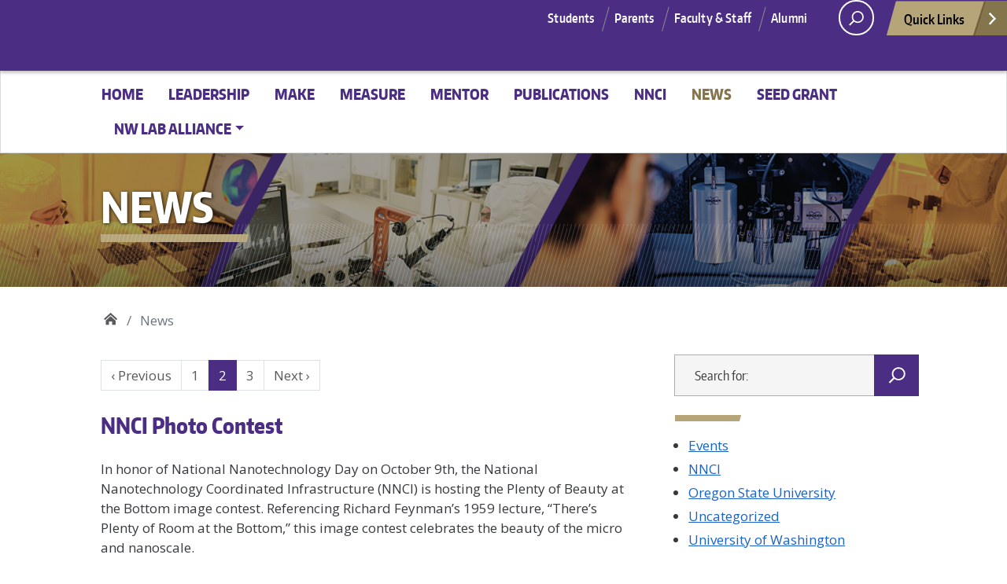

--- FILE ---
content_type: text/html; charset=UTF-8
request_url: https://nni.nano.uw.edu/news/page/2/
body_size: 63418
content:
<!doctype html>
<html lang="en-US" class="no-js">
<head>
	<meta charset="UTF-8">
	<meta name="viewport" content="width=device-width, initial-scale=1, minimum-scale=1">
	<link rel="shortcut icon" href="https://nni.nano.uw.edu/wp-content/themes/uw-2014-master/favicon.ico">
	<link rel="profile" href="http://gmpg.org/xfn/11">

	<script>document.documentElement.classList.remove("no-js");</script>

	<title>News &#8211; Page 2 &#8211; Northwest Nanotechnology Infrastructure</title>
<meta name='robots' content='max-image-preview:large' />
<link rel='dns-prefetch' href='//fonts.googleapis.com' />
<link href='https://fonts.gstatic.com' crossorigin rel='preconnect' />
<link rel="alternate" type="application/rss+xml" title="Northwest Nanotechnology Infrastructure &raquo; Feed" href="https://nni.nano.uw.edu/feed/" />
<link rel="alternate" type="application/rss+xml" title="Northwest Nanotechnology Infrastructure &raquo; Comments Feed" href="https://nni.nano.uw.edu/comments/feed/" />
<meta property="og:image" content="https://nni.nano.uw.edu/wp-content/uploads/2019/10/NNI-Kurt-Haunreiter-1024x826.jpg" />
<meta name="twitter:card" content="summary" />
<meta name="twitter:site" content="@uw" />
<meta name="twitter:creator" content="@uw" />
<meta name="twitter:card" content="summary_large_image" />
<meta property="og:title" content="NNCI Photo Contest" />
<meta property="og:url" content="https://nni.nano.uw.edu/news/page/2/" />
<meta property="og:site_name" content="Northwest Nanotechnology Infrastructure" />
<style id='wp-img-auto-sizes-contain-inline-css' type='text/css'>
img:is([sizes=auto i],[sizes^="auto," i]){contain-intrinsic-size:3000px 1500px}
/*# sourceURL=wp-img-auto-sizes-contain-inline-css */
</style>
<style id='wp-emoji-styles-inline-css' type='text/css'>

	img.wp-smiley, img.emoji {
		display: inline !important;
		border: none !important;
		box-shadow: none !important;
		height: 1em !important;
		width: 1em !important;
		margin: 0 0.07em !important;
		vertical-align: -0.1em !important;
		background: none !important;
		padding: 0 !important;
	}
/*# sourceURL=wp-emoji-styles-inline-css */
</style>
<style id='wp-block-library-inline-css' type='text/css'>
:root{--wp-block-synced-color:#7a00df;--wp-block-synced-color--rgb:122,0,223;--wp-bound-block-color:var(--wp-block-synced-color);--wp-editor-canvas-background:#ddd;--wp-admin-theme-color:#007cba;--wp-admin-theme-color--rgb:0,124,186;--wp-admin-theme-color-darker-10:#006ba1;--wp-admin-theme-color-darker-10--rgb:0,107,160.5;--wp-admin-theme-color-darker-20:#005a87;--wp-admin-theme-color-darker-20--rgb:0,90,135;--wp-admin-border-width-focus:2px}@media (min-resolution:192dpi){:root{--wp-admin-border-width-focus:1.5px}}.wp-element-button{cursor:pointer}:root .has-very-light-gray-background-color{background-color:#eee}:root .has-very-dark-gray-background-color{background-color:#313131}:root .has-very-light-gray-color{color:#eee}:root .has-very-dark-gray-color{color:#313131}:root .has-vivid-green-cyan-to-vivid-cyan-blue-gradient-background{background:linear-gradient(135deg,#00d084,#0693e3)}:root .has-purple-crush-gradient-background{background:linear-gradient(135deg,#34e2e4,#4721fb 50%,#ab1dfe)}:root .has-hazy-dawn-gradient-background{background:linear-gradient(135deg,#faaca8,#dad0ec)}:root .has-subdued-olive-gradient-background{background:linear-gradient(135deg,#fafae1,#67a671)}:root .has-atomic-cream-gradient-background{background:linear-gradient(135deg,#fdd79a,#004a59)}:root .has-nightshade-gradient-background{background:linear-gradient(135deg,#330968,#31cdcf)}:root .has-midnight-gradient-background{background:linear-gradient(135deg,#020381,#2874fc)}:root{--wp--preset--font-size--normal:16px;--wp--preset--font-size--huge:42px}.has-regular-font-size{font-size:1em}.has-larger-font-size{font-size:2.625em}.has-normal-font-size{font-size:var(--wp--preset--font-size--normal)}.has-huge-font-size{font-size:var(--wp--preset--font-size--huge)}.has-text-align-center{text-align:center}.has-text-align-left{text-align:left}.has-text-align-right{text-align:right}.has-fit-text{white-space:nowrap!important}#end-resizable-editor-section{display:none}.aligncenter{clear:both}.items-justified-left{justify-content:flex-start}.items-justified-center{justify-content:center}.items-justified-right{justify-content:flex-end}.items-justified-space-between{justify-content:space-between}.screen-reader-text{border:0;clip-path:inset(50%);height:1px;margin:-1px;overflow:hidden;padding:0;position:absolute;width:1px;word-wrap:normal!important}.screen-reader-text:focus{background-color:#ddd;clip-path:none;color:#444;display:block;font-size:1em;height:auto;left:5px;line-height:normal;padding:15px 23px 14px;text-decoration:none;top:5px;width:auto;z-index:100000}html :where(.has-border-color){border-style:solid}html :where([style*=border-top-color]){border-top-style:solid}html :where([style*=border-right-color]){border-right-style:solid}html :where([style*=border-bottom-color]){border-bottom-style:solid}html :where([style*=border-left-color]){border-left-style:solid}html :where([style*=border-width]){border-style:solid}html :where([style*=border-top-width]){border-top-style:solid}html :where([style*=border-right-width]){border-right-style:solid}html :where([style*=border-bottom-width]){border-bottom-style:solid}html :where([style*=border-left-width]){border-left-style:solid}html :where(img[class*=wp-image-]){height:auto;max-width:100%}:where(figure){margin:0 0 1em}html :where(.is-position-sticky){--wp-admin--admin-bar--position-offset:var(--wp-admin--admin-bar--height,0px)}@media screen and (max-width:600px){html :where(.is-position-sticky){--wp-admin--admin-bar--position-offset:0px}}

/*# sourceURL=wp-block-library-inline-css */
</style><style id='wp-block-image-inline-css' type='text/css'>
.wp-block-image>a,.wp-block-image>figure>a{display:inline-block}.wp-block-image img{box-sizing:border-box;height:auto;max-width:100%;vertical-align:bottom}@media not (prefers-reduced-motion){.wp-block-image img.hide{visibility:hidden}.wp-block-image img.show{animation:show-content-image .4s}}.wp-block-image[style*=border-radius] img,.wp-block-image[style*=border-radius]>a{border-radius:inherit}.wp-block-image.has-custom-border img{box-sizing:border-box}.wp-block-image.aligncenter{text-align:center}.wp-block-image.alignfull>a,.wp-block-image.alignwide>a{width:100%}.wp-block-image.alignfull img,.wp-block-image.alignwide img{height:auto;width:100%}.wp-block-image .aligncenter,.wp-block-image .alignleft,.wp-block-image .alignright,.wp-block-image.aligncenter,.wp-block-image.alignleft,.wp-block-image.alignright{display:table}.wp-block-image .aligncenter>figcaption,.wp-block-image .alignleft>figcaption,.wp-block-image .alignright>figcaption,.wp-block-image.aligncenter>figcaption,.wp-block-image.alignleft>figcaption,.wp-block-image.alignright>figcaption{caption-side:bottom;display:table-caption}.wp-block-image .alignleft{float:left;margin:.5em 1em .5em 0}.wp-block-image .alignright{float:right;margin:.5em 0 .5em 1em}.wp-block-image .aligncenter{margin-left:auto;margin-right:auto}.wp-block-image :where(figcaption){margin-bottom:1em;margin-top:.5em}.wp-block-image.is-style-circle-mask img{border-radius:9999px}@supports ((-webkit-mask-image:none) or (mask-image:none)) or (-webkit-mask-image:none){.wp-block-image.is-style-circle-mask img{border-radius:0;-webkit-mask-image:url('data:image/svg+xml;utf8,<svg viewBox="0 0 100 100" xmlns="http://www.w3.org/2000/svg"><circle cx="50" cy="50" r="50"/></svg>');mask-image:url('data:image/svg+xml;utf8,<svg viewBox="0 0 100 100" xmlns="http://www.w3.org/2000/svg"><circle cx="50" cy="50" r="50"/></svg>');mask-mode:alpha;-webkit-mask-position:center;mask-position:center;-webkit-mask-repeat:no-repeat;mask-repeat:no-repeat;-webkit-mask-size:contain;mask-size:contain}}:root :where(.wp-block-image.is-style-rounded img,.wp-block-image .is-style-rounded img){border-radius:9999px}.wp-block-image figure{margin:0}.wp-lightbox-container{display:flex;flex-direction:column;position:relative}.wp-lightbox-container img{cursor:zoom-in}.wp-lightbox-container img:hover+button{opacity:1}.wp-lightbox-container button{align-items:center;backdrop-filter:blur(16px) saturate(180%);background-color:#5a5a5a40;border:none;border-radius:4px;cursor:zoom-in;display:flex;height:20px;justify-content:center;opacity:0;padding:0;position:absolute;right:16px;text-align:center;top:16px;width:20px;z-index:100}@media not (prefers-reduced-motion){.wp-lightbox-container button{transition:opacity .2s ease}}.wp-lightbox-container button:focus-visible{outline:3px auto #5a5a5a40;outline:3px auto -webkit-focus-ring-color;outline-offset:3px}.wp-lightbox-container button:hover{cursor:pointer;opacity:1}.wp-lightbox-container button:focus{opacity:1}.wp-lightbox-container button:focus,.wp-lightbox-container button:hover,.wp-lightbox-container button:not(:hover):not(:active):not(.has-background){background-color:#5a5a5a40;border:none}.wp-lightbox-overlay{box-sizing:border-box;cursor:zoom-out;height:100vh;left:0;overflow:hidden;position:fixed;top:0;visibility:hidden;width:100%;z-index:100000}.wp-lightbox-overlay .close-button{align-items:center;cursor:pointer;display:flex;justify-content:center;min-height:40px;min-width:40px;padding:0;position:absolute;right:calc(env(safe-area-inset-right) + 16px);top:calc(env(safe-area-inset-top) + 16px);z-index:5000000}.wp-lightbox-overlay .close-button:focus,.wp-lightbox-overlay .close-button:hover,.wp-lightbox-overlay .close-button:not(:hover):not(:active):not(.has-background){background:none;border:none}.wp-lightbox-overlay .lightbox-image-container{height:var(--wp--lightbox-container-height);left:50%;overflow:hidden;position:absolute;top:50%;transform:translate(-50%,-50%);transform-origin:top left;width:var(--wp--lightbox-container-width);z-index:9999999999}.wp-lightbox-overlay .wp-block-image{align-items:center;box-sizing:border-box;display:flex;height:100%;justify-content:center;margin:0;position:relative;transform-origin:0 0;width:100%;z-index:3000000}.wp-lightbox-overlay .wp-block-image img{height:var(--wp--lightbox-image-height);min-height:var(--wp--lightbox-image-height);min-width:var(--wp--lightbox-image-width);width:var(--wp--lightbox-image-width)}.wp-lightbox-overlay .wp-block-image figcaption{display:none}.wp-lightbox-overlay button{background:none;border:none}.wp-lightbox-overlay .scrim{background-color:#fff;height:100%;opacity:.9;position:absolute;width:100%;z-index:2000000}.wp-lightbox-overlay.active{visibility:visible}@media not (prefers-reduced-motion){.wp-lightbox-overlay.active{animation:turn-on-visibility .25s both}.wp-lightbox-overlay.active img{animation:turn-on-visibility .35s both}.wp-lightbox-overlay.show-closing-animation:not(.active){animation:turn-off-visibility .35s both}.wp-lightbox-overlay.show-closing-animation:not(.active) img{animation:turn-off-visibility .25s both}.wp-lightbox-overlay.zoom.active{animation:none;opacity:1;visibility:visible}.wp-lightbox-overlay.zoom.active .lightbox-image-container{animation:lightbox-zoom-in .4s}.wp-lightbox-overlay.zoom.active .lightbox-image-container img{animation:none}.wp-lightbox-overlay.zoom.active .scrim{animation:turn-on-visibility .4s forwards}.wp-lightbox-overlay.zoom.show-closing-animation:not(.active){animation:none}.wp-lightbox-overlay.zoom.show-closing-animation:not(.active) .lightbox-image-container{animation:lightbox-zoom-out .4s}.wp-lightbox-overlay.zoom.show-closing-animation:not(.active) .lightbox-image-container img{animation:none}.wp-lightbox-overlay.zoom.show-closing-animation:not(.active) .scrim{animation:turn-off-visibility .4s forwards}}@keyframes show-content-image{0%{visibility:hidden}99%{visibility:hidden}to{visibility:visible}}@keyframes turn-on-visibility{0%{opacity:0}to{opacity:1}}@keyframes turn-off-visibility{0%{opacity:1;visibility:visible}99%{opacity:0;visibility:visible}to{opacity:0;visibility:hidden}}@keyframes lightbox-zoom-in{0%{transform:translate(calc((-100vw + var(--wp--lightbox-scrollbar-width))/2 + var(--wp--lightbox-initial-left-position)),calc(-50vh + var(--wp--lightbox-initial-top-position))) scale(var(--wp--lightbox-scale))}to{transform:translate(-50%,-50%) scale(1)}}@keyframes lightbox-zoom-out{0%{transform:translate(-50%,-50%) scale(1);visibility:visible}99%{visibility:visible}to{transform:translate(calc((-100vw + var(--wp--lightbox-scrollbar-width))/2 + var(--wp--lightbox-initial-left-position)),calc(-50vh + var(--wp--lightbox-initial-top-position))) scale(var(--wp--lightbox-scale));visibility:hidden}}
/*# sourceURL=https://nni.nano.uw.edu/wp-includes/blocks/image/style.min.css */
</style>
<style id='wp-block-image-theme-inline-css' type='text/css'>
:root :where(.wp-block-image figcaption){color:#555;font-size:13px;text-align:center}.is-dark-theme :root :where(.wp-block-image figcaption){color:#ffffffa6}.wp-block-image{margin:0 0 1em}
/*# sourceURL=https://nni.nano.uw.edu/wp-includes/blocks/image/theme.min.css */
</style>
<style id='wp-block-paragraph-inline-css' type='text/css'>
.is-small-text{font-size:.875em}.is-regular-text{font-size:1em}.is-large-text{font-size:2.25em}.is-larger-text{font-size:3em}.has-drop-cap:not(:focus):first-letter{float:left;font-size:8.4em;font-style:normal;font-weight:100;line-height:.68;margin:.05em .1em 0 0;text-transform:uppercase}body.rtl .has-drop-cap:not(:focus):first-letter{float:none;margin-left:.1em}p.has-drop-cap.has-background{overflow:hidden}:root :where(p.has-background){padding:1.25em 2.375em}:where(p.has-text-color:not(.has-link-color)) a{color:inherit}p.has-text-align-left[style*="writing-mode:vertical-lr"],p.has-text-align-right[style*="writing-mode:vertical-rl"]{rotate:180deg}
/*# sourceURL=https://nni.nano.uw.edu/wp-includes/blocks/paragraph/style.min.css */
</style>
<style id='global-styles-inline-css' type='text/css'>
:root{--wp--preset--aspect-ratio--square: 1;--wp--preset--aspect-ratio--4-3: 4/3;--wp--preset--aspect-ratio--3-4: 3/4;--wp--preset--aspect-ratio--3-2: 3/2;--wp--preset--aspect-ratio--2-3: 2/3;--wp--preset--aspect-ratio--16-9: 16/9;--wp--preset--aspect-ratio--9-16: 9/16;--wp--preset--color--black: #000000;--wp--preset--color--cyan-bluish-gray: #abb8c3;--wp--preset--color--white: #ffffff;--wp--preset--color--pale-pink: #f78da7;--wp--preset--color--vivid-red: #cf2e2e;--wp--preset--color--luminous-vivid-orange: #ff6900;--wp--preset--color--luminous-vivid-amber: #fcb900;--wp--preset--color--light-green-cyan: #7bdcb5;--wp--preset--color--vivid-green-cyan: #00d084;--wp--preset--color--pale-cyan-blue: #8ed1fc;--wp--preset--color--vivid-cyan-blue: #0693e3;--wp--preset--color--vivid-purple: #9b51e0;--wp--preset--color--dusty-orange: #ed8f5b;--wp--preset--color--dusty-red: #e36d60;--wp--preset--color--dusty-wine: #9c4368;--wp--preset--color--dark-sunset: #33223b;--wp--preset--color--almost-black: #0a1c28;--wp--preset--color--dusty-water: #41848f;--wp--preset--color--dusty-sky: #72a7a3;--wp--preset--color--dusty-daylight: #97c0b7;--wp--preset--color--dusty-sun: #eee9d1;--wp--preset--gradient--vivid-cyan-blue-to-vivid-purple: linear-gradient(135deg,rgb(6,147,227) 0%,rgb(155,81,224) 100%);--wp--preset--gradient--light-green-cyan-to-vivid-green-cyan: linear-gradient(135deg,rgb(122,220,180) 0%,rgb(0,208,130) 100%);--wp--preset--gradient--luminous-vivid-amber-to-luminous-vivid-orange: linear-gradient(135deg,rgb(252,185,0) 0%,rgb(255,105,0) 100%);--wp--preset--gradient--luminous-vivid-orange-to-vivid-red: linear-gradient(135deg,rgb(255,105,0) 0%,rgb(207,46,46) 100%);--wp--preset--gradient--very-light-gray-to-cyan-bluish-gray: linear-gradient(135deg,rgb(238,238,238) 0%,rgb(169,184,195) 100%);--wp--preset--gradient--cool-to-warm-spectrum: linear-gradient(135deg,rgb(74,234,220) 0%,rgb(151,120,209) 20%,rgb(207,42,186) 40%,rgb(238,44,130) 60%,rgb(251,105,98) 80%,rgb(254,248,76) 100%);--wp--preset--gradient--blush-light-purple: linear-gradient(135deg,rgb(255,206,236) 0%,rgb(152,150,240) 100%);--wp--preset--gradient--blush-bordeaux: linear-gradient(135deg,rgb(254,205,165) 0%,rgb(254,45,45) 50%,rgb(107,0,62) 100%);--wp--preset--gradient--luminous-dusk: linear-gradient(135deg,rgb(255,203,112) 0%,rgb(199,81,192) 50%,rgb(65,88,208) 100%);--wp--preset--gradient--pale-ocean: linear-gradient(135deg,rgb(255,245,203) 0%,rgb(182,227,212) 50%,rgb(51,167,181) 100%);--wp--preset--gradient--electric-grass: linear-gradient(135deg,rgb(202,248,128) 0%,rgb(113,206,126) 100%);--wp--preset--gradient--midnight: linear-gradient(135deg,rgb(2,3,129) 0%,rgb(40,116,252) 100%);--wp--preset--font-size--small: 16px;--wp--preset--font-size--medium: 20px;--wp--preset--font-size--large: 36px;--wp--preset--font-size--x-large: 42px;--wp--preset--font-size--regular: 20px;--wp--preset--font-size--larger: 48px;--wp--preset--spacing--20: 0.44rem;--wp--preset--spacing--30: 0.67rem;--wp--preset--spacing--40: 1rem;--wp--preset--spacing--50: 1.5rem;--wp--preset--spacing--60: 2.25rem;--wp--preset--spacing--70: 3.38rem;--wp--preset--spacing--80: 5.06rem;--wp--preset--shadow--natural: 6px 6px 9px rgba(0, 0, 0, 0.2);--wp--preset--shadow--deep: 12px 12px 50px rgba(0, 0, 0, 0.4);--wp--preset--shadow--sharp: 6px 6px 0px rgba(0, 0, 0, 0.2);--wp--preset--shadow--outlined: 6px 6px 0px -3px rgb(255, 255, 255), 6px 6px rgb(0, 0, 0);--wp--preset--shadow--crisp: 6px 6px 0px rgb(0, 0, 0);}:where(.is-layout-flex){gap: 0.5em;}:where(.is-layout-grid){gap: 0.5em;}body .is-layout-flex{display: flex;}.is-layout-flex{flex-wrap: wrap;align-items: center;}.is-layout-flex > :is(*, div){margin: 0;}body .is-layout-grid{display: grid;}.is-layout-grid > :is(*, div){margin: 0;}:where(.wp-block-columns.is-layout-flex){gap: 2em;}:where(.wp-block-columns.is-layout-grid){gap: 2em;}:where(.wp-block-post-template.is-layout-flex){gap: 1.25em;}:where(.wp-block-post-template.is-layout-grid){gap: 1.25em;}.has-black-color{color: var(--wp--preset--color--black) !important;}.has-cyan-bluish-gray-color{color: var(--wp--preset--color--cyan-bluish-gray) !important;}.has-white-color{color: var(--wp--preset--color--white) !important;}.has-pale-pink-color{color: var(--wp--preset--color--pale-pink) !important;}.has-vivid-red-color{color: var(--wp--preset--color--vivid-red) !important;}.has-luminous-vivid-orange-color{color: var(--wp--preset--color--luminous-vivid-orange) !important;}.has-luminous-vivid-amber-color{color: var(--wp--preset--color--luminous-vivid-amber) !important;}.has-light-green-cyan-color{color: var(--wp--preset--color--light-green-cyan) !important;}.has-vivid-green-cyan-color{color: var(--wp--preset--color--vivid-green-cyan) !important;}.has-pale-cyan-blue-color{color: var(--wp--preset--color--pale-cyan-blue) !important;}.has-vivid-cyan-blue-color{color: var(--wp--preset--color--vivid-cyan-blue) !important;}.has-vivid-purple-color{color: var(--wp--preset--color--vivid-purple) !important;}.has-black-background-color{background-color: var(--wp--preset--color--black) !important;}.has-cyan-bluish-gray-background-color{background-color: var(--wp--preset--color--cyan-bluish-gray) !important;}.has-white-background-color{background-color: var(--wp--preset--color--white) !important;}.has-pale-pink-background-color{background-color: var(--wp--preset--color--pale-pink) !important;}.has-vivid-red-background-color{background-color: var(--wp--preset--color--vivid-red) !important;}.has-luminous-vivid-orange-background-color{background-color: var(--wp--preset--color--luminous-vivid-orange) !important;}.has-luminous-vivid-amber-background-color{background-color: var(--wp--preset--color--luminous-vivid-amber) !important;}.has-light-green-cyan-background-color{background-color: var(--wp--preset--color--light-green-cyan) !important;}.has-vivid-green-cyan-background-color{background-color: var(--wp--preset--color--vivid-green-cyan) !important;}.has-pale-cyan-blue-background-color{background-color: var(--wp--preset--color--pale-cyan-blue) !important;}.has-vivid-cyan-blue-background-color{background-color: var(--wp--preset--color--vivid-cyan-blue) !important;}.has-vivid-purple-background-color{background-color: var(--wp--preset--color--vivid-purple) !important;}.has-black-border-color{border-color: var(--wp--preset--color--black) !important;}.has-cyan-bluish-gray-border-color{border-color: var(--wp--preset--color--cyan-bluish-gray) !important;}.has-white-border-color{border-color: var(--wp--preset--color--white) !important;}.has-pale-pink-border-color{border-color: var(--wp--preset--color--pale-pink) !important;}.has-vivid-red-border-color{border-color: var(--wp--preset--color--vivid-red) !important;}.has-luminous-vivid-orange-border-color{border-color: var(--wp--preset--color--luminous-vivid-orange) !important;}.has-luminous-vivid-amber-border-color{border-color: var(--wp--preset--color--luminous-vivid-amber) !important;}.has-light-green-cyan-border-color{border-color: var(--wp--preset--color--light-green-cyan) !important;}.has-vivid-green-cyan-border-color{border-color: var(--wp--preset--color--vivid-green-cyan) !important;}.has-pale-cyan-blue-border-color{border-color: var(--wp--preset--color--pale-cyan-blue) !important;}.has-vivid-cyan-blue-border-color{border-color: var(--wp--preset--color--vivid-cyan-blue) !important;}.has-vivid-purple-border-color{border-color: var(--wp--preset--color--vivid-purple) !important;}.has-vivid-cyan-blue-to-vivid-purple-gradient-background{background: var(--wp--preset--gradient--vivid-cyan-blue-to-vivid-purple) !important;}.has-light-green-cyan-to-vivid-green-cyan-gradient-background{background: var(--wp--preset--gradient--light-green-cyan-to-vivid-green-cyan) !important;}.has-luminous-vivid-amber-to-luminous-vivid-orange-gradient-background{background: var(--wp--preset--gradient--luminous-vivid-amber-to-luminous-vivid-orange) !important;}.has-luminous-vivid-orange-to-vivid-red-gradient-background{background: var(--wp--preset--gradient--luminous-vivid-orange-to-vivid-red) !important;}.has-very-light-gray-to-cyan-bluish-gray-gradient-background{background: var(--wp--preset--gradient--very-light-gray-to-cyan-bluish-gray) !important;}.has-cool-to-warm-spectrum-gradient-background{background: var(--wp--preset--gradient--cool-to-warm-spectrum) !important;}.has-blush-light-purple-gradient-background{background: var(--wp--preset--gradient--blush-light-purple) !important;}.has-blush-bordeaux-gradient-background{background: var(--wp--preset--gradient--blush-bordeaux) !important;}.has-luminous-dusk-gradient-background{background: var(--wp--preset--gradient--luminous-dusk) !important;}.has-pale-ocean-gradient-background{background: var(--wp--preset--gradient--pale-ocean) !important;}.has-electric-grass-gradient-background{background: var(--wp--preset--gradient--electric-grass) !important;}.has-midnight-gradient-background{background: var(--wp--preset--gradient--midnight) !important;}.has-small-font-size{font-size: var(--wp--preset--font-size--small) !important;}.has-medium-font-size{font-size: var(--wp--preset--font-size--medium) !important;}.has-large-font-size{font-size: var(--wp--preset--font-size--large) !important;}.has-x-large-font-size{font-size: var(--wp--preset--font-size--x-large) !important;}
/*# sourceURL=global-styles-inline-css */
</style>

<style id='classic-theme-styles-inline-css' type='text/css'>
/*! This file is auto-generated */
.wp-block-button__link{color:#fff;background-color:#32373c;border-radius:9999px;box-shadow:none;text-decoration:none;padding:calc(.667em + 2px) calc(1.333em + 2px);font-size:1.125em}.wp-block-file__button{background:#32373c;color:#fff;text-decoration:none}
/*# sourceURL=/wp-includes/css/classic-themes.min.css */
</style>
<link rel='stylesheet' id='contact-form-7-css' href='https://nni.nano.uw.edu/wp-content/plugins/contact-form-7/includes/css/styles.css?ver=6.1.4' type='text/css' media='all' />
<link rel='stylesheet' id='uw_wp_theme-fonts-css' href='https://fonts.googleapis.com/css?family=Open%20Sans%3A300i%2C400i%2C600i%2C700i%2C300%2C400%2C600%2C700%7CEncode%20Sans%3A400%2C600&#038;subset=latin%2Clatin-ext' type='text/css' media='all' />
<link rel='stylesheet' id='uw_wp_theme-base-style-css' href='https://nni.nano.uw.edu/wp-content/themes/uw-2014-master/style.css?ver=2.2.0' type='text/css' media='all' />
<link rel='stylesheet' id='uw_wp_theme-bootstrap-css' href='https://nni.nano.uw.edu/wp-content/themes/uw-2014-master/css/bootstrap.css?ver=2.2.0' type='text/css' media='all' />
<link rel='stylesheet' id='uw_wp_theme-content-css' href='https://nni.nano.uw.edu/wp-content/themes/uw-2014-master/css/content.css?ver=2.2.0' type='text/css' media='all' />
<link rel='stylesheet' id='uw_wp_theme-sidebar-css' href='https://nni.nano.uw.edu/wp-content/themes/uw-2014-master/css/sidebar.css?ver=2.2.0' type='text/css' media='all' />
<link rel='stylesheet' id='uw_wp_theme-widgets-css' href='https://nni.nano.uw.edu/wp-content/themes/uw-2014-master/css/widgets.css?ver=2.2.0' type='text/css' media='all' />
<script type="text/javascript" src="https://nni.nano.uw.edu/wp-content/themes/uw-2014-master/js/skip-link-focus-fix.js?ver=2.2.0" id="uw_wp_theme-skip-link-focus-fix-js" defer></script>
<script type="text/javascript" src="https://nni.nano.uw.edu/wp-content/themes/uw-2014-master/js/keyboard-navmenu.js?ver=2.2.0" id="uw_wp_theme-keyboard-navmenu-js" defer></script>
<script type="text/javascript" src="https://nni.nano.uw.edu/wp-content/themes/uw-2014-master/js/keyboard-button.js?ver=2.2.0" id="uw_wp_theme-keyboard-button-js" defer></script>
<link rel="https://api.w.org/" href="https://nni.nano.uw.edu/wp-json/" /><link rel="EditURI" type="application/rsd+xml" title="RSD" href="https://nni.nano.uw.edu/xmlrpc.php?rsd" />
<meta name="generator" content="WordPress 6.9" />
<!-- Global site tag (gtag.js) - Google Analytics -->
<script async src="https://www.googletagmanager.com/gtag/js?id=UA-139407742-2"></script>
<script>
  window.dataLayer = window.dataLayer || [];
  function gtag(){dataLayer.push(arguments);}
  gtag('js', new Date());

  gtag('config', 'UA-139407742-2');
</script>		<style type="text/css" id="wp-custom-css">
			.home nav.uw-breadcrumbs { display: none !important; }

div.uw-footer { background:#404040}

a.footer-wordmark {
	display:none !important}

h3.be-boundless {
	display:none !important
}

header.uw-thinstrip { background:#404040}

header.uw-thinstrip { display:none !important}

a.uw-patch {
	display:none !important
}

a.uw-wordmark {	display:none !important
}

ul.uw-thin-links {
	display:none !important
}

nav#search-quicklinks {
	display:none !important
}

ul.footer-social {
	display:none !important
}

ul.footer-links {
	display:none !important
}

h4 {
	display:none !important
}
		</style>
		</head>

<body class="blog paged paged-2 wp-theme-uw-2014-master hfeed">
<a class="screen-reader-shortcut" href="#primary">Skip to content</a>


<div id="uwsearcharea" aria-hidden="true" class="uw-search-bar-container" data-search="uw" hidden>

	<div class="container no-height" role="search">
		<div class="center-block uw-search-wrapper">
			<form class="uw-search" data-sitesearch="https://nni.nano.uw.edu/" action="https://uw.edu/search">
				<div class="search-form-wrapper">
					<label class="screen-reader" for="uw-search-bar">Enter search text</label>
					<input id="uw-search-bar" type="search"
						name="q"
						value="" autocomplete="off" placeholder="Search" />
				</div>
				<select id="mobile-search-select" class="visible-xs" aria-label="Search scope">
											<option value="uw" >All the UW</option>
						<option value="site">Current site</option>
									</select>
				<input type="submit" value="search" class="search" tabindex="0"/>
				<fieldset style="margin: 0; padding: 0; border: 1px solid #ffffff;">
					<legend id="uw-search-label">Search scope</legend>
					<div id="search-labels" class="labels hidden-xs">
						<!--load these labels and input if UW is selected in Theme Settings -->
											<label id="uw" class="radio checked"><input class="radiobtn" type="radio" name="search" value="uw" data-toggle="radio" checked />All the UW</label>
						<label id="site" class="radio"><input  class="radiobtn" type="radio" name="search" value="site" data-toggle="radio" />Current site</label>

					<!--OR load these labels and input if Site is selected in Theme Settings -->
										</div>
				</fieldset>
			</form>
		</div>
	</div>
</div>


<div id="page" class="site">
<nav id="quicklinks" aria-label="quick links" aria-hidden="true">
    <ul id="big-links">
        <li><span class="icon-myuw" tabindex="-1"></span><a href="https://my.uw.edu">MyUW</a></li>
        <li><span class="icon-calendar" tabindex="-1"></span><a href="https://uw.edu/calendar/">Calendar</a></li>
        <li><span class="icon-directories" tabindex="-1"></span><a href="https://uw.edu/directory/">Directories</a></li>
        <li><span class="icon-libraries" tabindex="-1"></span><a href="https://lib.washington.edu">Libraries</a></li>
        <li><span class="icon-medicine" tabindex="-1"></span><a href="https://uwmedicine.org">UW Medicine</a></li>
        <li><span class="icon-maps" tabindex="-1"></span><a href="https://uw.edu/maps/">Maps</a></li>
        <li><span class="icon-uwtoday" tabindex="-1"></span><a href="https://uw.edu/news/">UW Today</a></li>
    </ul>

    <h3>Helpful Links</h3>
    <ul id="little-links">
        <li><span class="false" tabindex="-1"></span><a href="https://itconnect.uw.edu">Computing/IT</a></li>
        <li><span class="false" tabindex="-1"></span><a href="https://isc.uw.edu/">Employee Self Service</a></li>
        <li><span class="false" tabindex="-1"></span><a href="https://hfs.uw.edu/Husky-Card-Services/">Husky Card</a></li>
        <li><span class="false" tabindex="-1"></span><a href="https://uwb.edu">UW Bothell</a></li>
        <li><span class="false" tabindex="-1"></span><a href="https://tacoma.uw.edu">UW Tacoma</a></li>
        <li><span class="false" tabindex="-1"></span><a href="https://facebook.com/UofWA">UW Facebook</a></li>
        <li><span class="false" tabindex="-1"></span><a href="https://twitter.com/UW">UW Twitter</a></li>
    </ul>
</nav>
	<div id="page-inner">

		<header id="masthead" class="site-header">
			<div class="navbar navbar-expand-lg">
				<div class="navbar-brand site-branding">
					<a href="https://www.washington.edu" title="University of Washington Home" class="uw-patch" tabindex="0">University of Washington</a>
					<a href="https://www.washington.edu" title="University of Washington Home" class="uw-wordmark" tabindex="-1" aria-hidden="true">University of Washington</a>
				</div><!-- .site-branding -->

				<div id="site-navigation" class="main-navigation" aria-label="Main menu">

					<div class="audience-menu-container collapse navbar-collapse">
						<ul id="purple-bar" class="navbar-menu menu"><li id="menu-item-717" class="menu-item menu-item-type-custom menu-item-object-custom menu-item-717"><a href="//uw.edu/studentlife/">Students</a></li>
<li id="menu-item-718" class="menu-item menu-item-type-custom menu-item-object-custom menu-item-718"><a href="//uw.edu/parents/">Parents</a></li>
<li id="menu-item-719" class="menu-item menu-item-type-custom menu-item-object-custom menu-item-719"><a href="//uw.edu/facultystaff/">Faculty &amp; Staff</a></li>
<li id="menu-item-720" class="menu-item menu-item-type-custom menu-item-object-custom menu-item-720"><a href="//uw.edu/alumni/">Alumni</a></li>
</ul>					</div>
					<div id="search-quicklinks">
						<button class="uw-search" aria-owns="uwsearcharea" aria-controls="uwsearcharea" aria-expanded="false" aria-label="open search area" aria-haspopup="true">
							<svg version="1.1" xmlns="http://www.w3.org/2000/svg" xmlns:xlink="http://www.w3.org/1999/xlink" x="0px" y="0px" width="19px" height="51px" viewBox="0 0 18.776 51.062" enable-background="new 0 0 18.776 51.062" xml:space="preserve" focusable="false">
								<g><path fill="#FFFFFF" d="M3.537,7.591C3.537,3.405,6.94,0,11.128,0c4.188,0,7.595,3.406,7.595,7.591 c0,4.187-3.406,7.593-7.595,7.593C6.94,15.185,3.537,11.778,3.537,7.591z M5.245,7.591c0,3.246,2.643,5.885,5.884,5.885 c3.244,0,5.89-2.64,5.89-5.885c0-3.245-2.646-5.882-5.89-5.882C7.883,1.71,5.245,4.348,5.245,7.591z"/><rect x="2.418" y="11.445" transform="matrix(0.7066 0.7076 -0.7076 0.7066 11.7842 2.0922)" fill="#FFFFFF" width="1.902" height="7.622"/></g><path fill="#FFFFFF" d="M3.501,47.864c0.19,0.194,0.443,0.29,0.694,0.29c0.251,0,0.502-0.096,0.695-0.29l5.691-5.691l5.692,5.691 c0.192,0.194,0.443,0.29,0.695,0.29c0.25,0,0.503-0.096,0.694-0.29c0.385-0.382,0.385-1.003,0-1.388l-5.692-5.691l5.692-5.692 c0.385-0.385,0.385-1.005,0-1.388c-0.383-0.385-1.004-0.385-1.389,0l-5.692,5.691L4.89,33.705c-0.385-0.385-1.006-0.385-1.389,0 c-0.385,0.383-0.385,1.003,0,1.388l5.692,5.692l-5.692,5.691C3.116,46.861,3.116,47.482,3.501,47.864z"/>
							</svg>
						</button>
													<button class="uw-quicklinks" aria-haspopup="true" aria-expanded="false" aria-label="Open quick links">Quick Links
								<svg version="1.1" xmlns="http://www.w3.org/2000/svg" x="0px" y="0px" width="15.63px" height="69.13px" viewBox="0 0 15.63 69.13" enable-background="new 0 0 15.63 69.13" xml:space="preserve" focusable="false"><polygon fill="#FFFFFF" points="12.8,7.776 12.803,7.773 5.424,0 3.766,1.573 9.65,7.776 3.766,13.98 5.424,15.553 12.803,7.78"/><polygon fill="#FFFFFF" points="9.037,61.351 9.036,61.351 14.918,55.15 13.26,53.577 7.459,59.689 1.658,53.577 0,55.15 5.882,61.351 5.882,61.351 5.884,61.353 0,67.557 1.658,69.13 7.459,63.019 13.26,69.13 14.918,67.557 9.034,61.353"/></svg>
							</button>
											</div><!-- search-quicklinks -->
				</div><!-- #site-navigation -->
			</div><!-- .navbar.navbar-expand-lg -->
		</header><!-- #masthead -->

		


	<nav aria-label="main menu" class="navbar navbar-expand-md navbar-light white-bar">
						<button class="navbar-toggler" type="button" data-toggle="collapse" data-target="#white-bar" aria-controls="white-bar" aria-expanded="false" aria-label="Toggle navigation">
							<span class="navbar-toggler-icon">Menu</span>
						  </button><div class="container-fluid"><div id="white-bar" class="collapse navbar-collapse"><ul id="menu-main-menu" class="navbar-nav classic-menu-nav"><li id="menu-item-58" class="menu-item menu-item-type-post_type menu-item-object-page menu-item-home nav-item top-level-nav">
	<a class="nav-link"  href="https://nni.nano.uw.edu/">Home</a>
</li>
<li id="menu-item-162" class="menu-item menu-item-type-post_type menu-item-object-page nav-item top-level-nav">
	<a class="nav-link"  href="https://nni.nano.uw.edu/leadership/">Leadership</a>
</li>
<li id="menu-item-87" class="menu-item menu-item-type-post_type menu-item-object-page nav-item top-level-nav">
	<a class="nav-link"  href="https://nni.nano.uw.edu/make/">Make</a>
</li>
<li id="menu-item-86" class="menu-item menu-item-type-post_type menu-item-object-page nav-item top-level-nav">
	<a class="nav-link"  href="https://nni.nano.uw.edu/measure/">Measure</a>
</li>
<li id="menu-item-85" class="menu-item menu-item-type-post_type menu-item-object-page nav-item top-level-nav">
	<a class="nav-link"  href="https://nni.nano.uw.edu/mentor/">Mentor</a>
</li>
<li id="menu-item-560" class="menu-item menu-item-type-custom menu-item-object-custom nav-item top-level-nav">
	<a class="nav-link"  href="https://www.coral.washington.edu/pubs/">Publications</a>
</li>
<li id="menu-item-75" class="menu-item menu-item-type-custom menu-item-object-custom nav-item top-level-nav">
	<a class="nav-link"  href="https://www.nnci.net/">NNCI</a>
</li>
<li id="menu-item-562" class="menu-item menu-item-type-post_type menu-item-object-page current-menu-item page_item page-item-135 current_page_item current_page_parent nav-item top-level-nav">
	<a class="nav-link"  href="https://nni.nano.uw.edu/news/" aria-current="page">News</a>
</li>
<li id="menu-item-657" class="menu-item menu-item-type-post_type menu-item-object-page nav-item top-level-nav">
	<a class="nav-link"  href="https://nni.nano.uw.edu/seed-grant/">Seed Grant</a>
</li>
<li id="menu-item-596" class="menu-item menu-item-type-post_type menu-item-object-page menu-item-has-children nav-item dropdown top-level-nav">
	<a class="nav-link dropdown-toggle"  href="https://nni.nano.uw.edu/northwest-nanotechnology-laboratory-alliance/" data-toggle="dropdown" aria-expanded="false" role="button">NW Lab Alliance</a>
<ul class="dropdown-menu">
<li class="nav-item menu-item menu-item-type-post_type menu-item-object-page nav-item-682"><a class="nav-link"  href="https://nni.nano.uw.edu/northwest-nanotechnology-laboratory-alliance/2023-nwnla-workshop/">2023 Workshop</a>
	</li>
<li class="nav-item menu-item menu-item-type-post_type menu-item-object-page nav-item-627"><a class="nav-link"  href="https://nni.nano.uw.edu/northwest-nanotechnology-laboratory-alliance/2021-nwnla-workshop/">2021 Workshop</a>
	</li>

</ul>

</li>
</ul></div></div></nav>


<div class="uw-hero-image" style="background-image:url(https://nni.nano.uw.edu/wp-content/uploads/2019/04/Header_dark.png)">
	<div class="container-fluid">
		<a href="https://nni.nano.uw.edu/news/" title="News"><div class="uw-site-title">News</div></a>
		<div class="udub-slant-divider gold"><span></span></div>
	</div>
</div>
<div class="container-fluid ">
<nav class='uw-breadcrumbs' aria-label='breadcrumbs'><ul><li><a href="https://nni.nano.uw.edu/" title="Northwest Nanotechnology Infrastructure">Northwest Nanotechnology Infrastructure</a><li class="current"><span> News </span></ul></nav>
</div>
<div class="container-fluid uw-body">
	<div class="row">
		<main id="primary" class="site-main uw-body-copy col-md-8">

		<div class="top-posts-nav-links">
	<nav class="navigation pagination" aria-label="Search Results">
		<h2 class="screen-reader-text">Search Results Navigation</h2>
		<div class="nav-links"><a class="prev page-numbers" href="https://nni.nano.uw.edu/news/">&lsaquo; Previous</a>
<a class="page-numbers" href="https://nni.nano.uw.edu/news/">1</a>
<span aria-current="page" class="page-numbers current">2</span>
<a class="page-numbers" href="https://nni.nano.uw.edu/news/page/3/">3</a>
<a class="next page-numbers" href="https://nni.nano.uw.edu/news/page/3/">Next &rsaquo;</a></div>
	</nav></div>		<header>
			<h1 class="page-title screen-reader-text">News</h1>
		</header>
		
<article id="post-549" class="post-549 post type-post status-publish format-standard has-post-thumbnail hentry category-nnci">
	<header class="entry-header">
		<h2 class="entry-title"><a href="https://nni.nano.uw.edu/2019/10/08/nnci-photo-contest/" rel="bookmark">NNCI Photo Contest</a></h2>		<div class="entry-meta">
			<div class="categories-tags">
							</div>

					</div><!-- .entry-meta -->
	</header><!-- .entry-header -->

	
	<div class="entry-content">
		<p>In honor of National Nanotechnology Day on October 9th, the National Nanotechnology Coordinated Infrastructure (NNCI) is hosting the Plenty of Beauty at the Bottom image contest. Referencing Richard Feynman’s 1959 lecture, &#8220;There’s Plenty of Room at the Bottom,&#8221; this image contest celebrates the beauty of the micro and nanoscale.</p>
<div><a class="more-link" href="https://nni.nano.uw.edu/2019/10/08/nnci-photo-contest/">Continue reading <span class="screen-reader-text">NNCI Photo Contest</span></a></div>
	</div><!-- .entry-content -->

	</article><!-- #post-549 -->


<article id="post-546" class="post-546 post type-post status-publish format-standard has-post-thumbnail hentry category-uw">
	<header class="entry-header">
		<h2 class="entry-title"><a href="https://www.wnf.washington.edu/new-washington-nanofabrication-facility-director/" rel="bookmark">Semiconductor and Solar Industry Veteran named UW Washington Nanofabrication Facility Director</a></h2>		<div class="entry-meta">
			<div class="categories-tags">
							</div>

					</div><!-- .entry-meta -->
	</header><!-- .entry-header -->

	
	<div class="entry-content">
		<p>We are thrilled to announce that Dr. Maria Huffman is the new WNF director! Huffman joins WNF from Lund University in southern Sweden, where she was the director of the Lund Nano Lab (LNL), an open-access nanofabrication facility serving researchers at the university, in the region, and beyond. Previously, Huffman spent over 30 years working in the semiconductor and solar industries in a variety of research and development as well as manufacturing roles.</p>
<div><a class="more-link" href="https://www.wnf.washington.edu/new-washington-nanofabrication-facility-director/">Continue reading <span class="screen-reader-text">Semiconductor and Solar Industry Veteran named UW Washington Nanofabrication Facility Director</span></a></div>
	</div><!-- .entry-content -->

	</article><!-- #post-546 -->


<article id="post-531" class="post-531 post type-post status-publish format-standard has-post-thumbnail hentry category-uw tag-hiring tag-jobs tag-maf">
	<header class="entry-header">
		<h2 class="entry-title"><a href="https://nni.nano.uw.edu/2019/07/16/molecular-analysis-facility-is-hiring/" rel="bookmark">Molecular Analysis Facility is hiring!</a></h2>		<div class="entry-meta">
			<div class="categories-tags">
							</div>

					</div><!-- .entry-meta -->
	</header><!-- .entry-header -->

	
	<div class="entry-content">
		<p>The MAF is looking for a <em>research scientist/engineer</em> to support general materials characterization with optics related systems (laser systems, confocal, etc). The full job description and application instructions can be found <a href="https://uwhires.admin.washington.edu/eng/candidates/default.cfm?szCategory=jobprofile&amp;szOrderID=169819&amp;szCandidateID=0&amp;szSearchWords=&amp;szReturnToSearch=1">here</a>.</p>
<figure class="wp-block-image"><img fetchpriority="high" decoding="async" width="1024" height="683" src="https://nni.nano.uw.edu/wp-content/uploads/2019/04/2018_10_24_MAF-2327-1024x683.png" alt="" class="wp-image-282" srcset="https://nni.nano.uw.edu/wp-content/uploads/2019/04/2018_10_24_MAF-2327-1024x683.png 1024w, https://nni.nano.uw.edu/wp-content/uploads/2019/04/2018_10_24_MAF-2327-300x200.png 300w, https://nni.nano.uw.edu/wp-content/uploads/2019/04/2018_10_24_MAF-2327-768x512.png 768w, https://nni.nano.uw.edu/wp-content/uploads/2019/04/2018_10_24_MAF-2327-375x250.png 375w, https://nni.nano.uw.edu/wp-content/uploads/2019/04/2018_10_24_MAF-2327-750x500.png 750w, https://nni.nano.uw.edu/wp-content/uploads/2019/04/2018_10_24_MAF-2327-1140x760.png 1140w, https://nni.nano.uw.edu/wp-content/uploads/2019/04/2018_10_24_MAF-2327-272x182.png 272w" sizes="100vw" /></figure>
	</div><!-- .entry-content -->

	</article><!-- #post-531 -->


<article id="post-528" class="post-528 post type-post status-publish format-standard has-post-thumbnail hentry category-uw tag-jobs tag-opportunity tag-wnf">
	<header class="entry-header">
		<h2 class="entry-title"><a href="https://nni.nano.uw.edu/2019/07/08/washington-nanofabrication-facility-is-hiring/" rel="bookmark">Washington Nanofabrication Facility is hiring!</a></h2>		<div class="entry-meta">
			<div class="categories-tags">
							</div>

					</div><!-- .entry-meta -->
	</header><!-- .entry-header -->

	
	<div class="entry-content">
		<p>WNF currently has two open positions –</p>
<p><strong>Equipment Manager</strong>&nbsp;–&nbsp;<a href="https://t.co/7WQjmiBB6O" target="_blank" rel="noreferrer noopener">Job Description &amp; Application</a><br /><strong>Nanofabrication Engineer / Equipment Service Engineer</strong>&nbsp;–&nbsp;<a href="https://t.co/8HUudAzeMd" target="_blank" rel="noreferrer noopener">Job Description &amp; Application</a></p>
<p>Follow the links above to view detailed job descriptions and to apply!</p>
<figure class="wp-block-image"><img decoding="async" width="1024" height="684" src="https://nni.nano.uw.edu/wp-content/uploads/2019/07/2018-WNF-Staff-Group-Picture-1024x684.jpg" alt="" class="wp-image-529" srcset="https://nni.nano.uw.edu/wp-content/uploads/2019/07/2018-WNF-Staff-Group-Picture-1024x684.jpg 1024w, https://nni.nano.uw.edu/wp-content/uploads/2019/07/2018-WNF-Staff-Group-Picture-300x200.jpg 300w, https://nni.nano.uw.edu/wp-content/uploads/2019/07/2018-WNF-Staff-Group-Picture-768x513.jpg 768w, https://nni.nano.uw.edu/wp-content/uploads/2019/07/2018-WNF-Staff-Group-Picture-375x250.jpg 375w, https://nni.nano.uw.edu/wp-content/uploads/2019/07/2018-WNF-Staff-Group-Picture-750x501.jpg 750w, https://nni.nano.uw.edu/wp-content/uploads/2019/07/2018-WNF-Staff-Group-Picture-1140x761.jpg 1140w, https://nni.nano.uw.edu/wp-content/uploads/2019/07/2018-WNF-Staff-Group-Picture-272x182.jpg 272w" sizes="100vw" /></figure>
	</div><!-- .entry-content -->

	</article><!-- #post-528 -->


<article id="post-524" class="post-524 post type-post status-publish format-standard has-post-thumbnail hentry category-uw tag-characterization tag-maf tag-workshop">
	<header class="entry-header">
		<h2 class="entry-title"><a href="https://nni.nano.uw.edu/2019/05/23/maf-to-host-biomedical-characterization-workshop-july-29-31/" rel="bookmark">MAF to host biomedical characterization workshop July 29-31</a></h2>		<div class="entry-meta">
			<div class="categories-tags">
							</div>

					</div><!-- .entry-meta -->
	</header><!-- .entry-header -->

	
	<div class="entry-content">
		<p>Workshop attendees will learn the nuts and bolts of surface characterization including commonly used methods and data analysis techniques. Lectures are accompanied by demonstrations on MAF instruments to provide attendees with a better understanding of the materials covered in workshop lectures.</p>
<div><a class="more-link" href="https://nni.nano.uw.edu/2019/05/23/maf-to-host-biomedical-characterization-workshop-july-29-31/">Continue reading <span class="screen-reader-text">MAF to host biomedical characterization workshop July 29-31</span></a></div>
	</div><!-- .entry-content -->

	</article><!-- #post-524 -->


<article id="post-435" class="post-435 post type-post status-publish format-standard has-post-thumbnail hentry category-uw">
	<header class="entry-header">
		<h2 class="entry-title"><a href="https://www.nano.uw.edu/maf-sem/" rel="bookmark">UW Molecular Analysis Facility adds new Scanning Electron Microscope</a></h2>		<div class="entry-meta">
			<div class="categories-tags">
							</div>

					</div><!-- .entry-meta -->
	</header><!-- .entry-header -->

	
	<div class="entry-content">
		<p>The Molecular Analysis Facility (MAF), part of the Northwest Nanotechnology Infrastructure, has added a new advanced Scanning Electron Microscope, the TFS Apreo-S with Lovac, system to their toolset. The system offers combined imaging detectors, an optional sTEM mode, and some image automation capabilities as well.</p>
<div><a class="more-link" href="https://www.nano.uw.edu/maf-sem/">Continue reading <span class="screen-reader-text">UW Molecular Analysis Facility adds new Scanning Electron Microscope</span></a></div>
	</div><!-- .entry-content -->

	</article><!-- #post-435 -->


<article id="post-444" class="post-444 post type-post status-publish format-standard has-post-thumbnail hentry category-uw">
	<header class="entry-header">
		<h2 class="entry-title"><a href="https://www.wnf.washington.edu/uw-microsoft-pacific-northwest-national-laboratory-establish-new-northwest-quantum-nexus-for-a-quantum-revolution-in-science-technology/" rel="bookmark">UW, Microsoft, Pacific Northwest National Laboratory establish new Northwest Quantum Nexus for a quantum revolution in science, technology</a></h2>		<div class="entry-meta">
			<div class="categories-tags">
							</div>

					</div><!-- .entry-meta -->
	</header><!-- .entry-header -->

	
	<div class="entry-content">
		<p>The University of Washington, the Pacific Northwest National Laboratory and Microsoft Quantum announced this week that they have joined forces in a new coalition to bring about a revolution in quantum research and technology.</p>
<div><a class="more-link" href="https://www.wnf.washington.edu/uw-microsoft-pacific-northwest-national-laboratory-establish-new-northwest-quantum-nexus-for-a-quantum-revolution-in-science-technology/">Continue reading <span class="screen-reader-text">UW, Microsoft, Pacific Northwest National Laboratory establish new Northwest Quantum Nexus for a quantum revolution in science, technology</span></a></div>
	</div><!-- .entry-content -->

	</article><!-- #post-444 -->


<article id="post-448" class="post-448 post type-post status-publish format-standard has-post-thumbnail hentry category-uw">
	<header class="entry-header">
		<h2 class="entry-title"><a href="https://www.wnf.washington.edu/nanoscribe/" rel="bookmark">UW Washington Nanofabrication Facility introduces higher resolution 3D printer</a></h2>		<div class="entry-meta">
			<div class="categories-tags">
							</div>

					</div><!-- .entry-meta -->
	</header><!-- .entry-header -->

	
	<div class="entry-content">
		<p>The Washington Nanofabrication Facility is excited to offer users access to the Nanoscribe 3D Printer, a cutting-edge lithography system that produces unique 3D structures with 500nm resolution. This two-photon laser writer allows for additive manufacturing and maskless lithography within the same device. Its high printing resolution gives users greater design freedom when creating very small, complex parts with intricate features. Moreover, the Nanoscribe uses a simple workflow to rapidly fabricate micro-sized parts from virtual 3D models.</p>
<div><a class="more-link" href="https://www.wnf.washington.edu/nanoscribe/">Continue reading <span class="screen-reader-text">UW Washington Nanofabrication Facility introduces higher resolution 3D printer</span></a></div>
	</div><!-- .entry-content -->

	</article><!-- #post-448 -->


<article id="post-457" class="post-457 post type-post status-publish format-standard has-post-thumbnail hentry category-osu">
	<header class="entry-header">
		<h2 class="entry-title"><a href="https://www.nsf.gov/impacts/impact_summ.jsp?cntn_id=296161&#038;org=NSF&#038;from=news" rel="bookmark">OSU ATAMI tenant Inpria Commended for New Template by NSF</a></h2>		<div class="entry-meta">
			<div class="categories-tags">
							</div>

					</div><!-- .entry-meta -->
	</header><!-- .entry-header -->

	
	<div class="entry-content">
		<p>In response to industry demand, ATAMI tenant Inpria has developed a tin oxide template for extreme ultraviolet lithography. The new template makes features that are noticeably smaller than older template features. So far, the OSU startup has garnered $23.5 million in funding.</p>
<div><a class="more-link" href="https://www.nsf.gov/impacts/impact_summ.jsp?cntn_id=296161&#038;org=NSF&#038;from=news">Continue reading <span class="screen-reader-text">OSU ATAMI tenant Inpria Commended for New Template by NSF</span></a></div>
	</div><!-- .entry-content -->

	</article><!-- #post-457 -->


<article id="post-460" class="post-460 post type-post status-publish format-standard has-post-thumbnail hentry category-osu">
	<header class="entry-header">
		<h2 class="entry-title"><a href="https://www.gazettetimes.com/news/local/launching-pad-expansion-boosts-osu-incubator-for-high-tech-startups/article_77837ef8-7fdd-560c-9598-91a87fc194a1.html" rel="bookmark">OSU ATAMI&#8217;s expansion meets demand for high-tech lab space in the Willamette Valley</a></h2>		<div class="entry-meta">
			<div class="categories-tags">
							</div>

					</div><!-- .entry-meta -->
	</header><!-- .entry-header -->

	
	<div class="entry-content">
		<p>Client demand causes ATAMI to add 24,000 square feet of tenant space. ATAMI continues to act as a facilitator for high-tech startups. Inpria and Valliscor, companies that both began at OSU, will take 9,000 and 5,000 square feet, respectively, and are leaving their old lab spaces and freeing up space for other tenants.</p>
<div><a class="more-link" href="https://www.gazettetimes.com/news/local/launching-pad-expansion-boosts-osu-incubator-for-high-tech-startups/article_77837ef8-7fdd-560c-9598-91a87fc194a1.html">Continue reading <span class="screen-reader-text">OSU ATAMI&#8217;s expansion meets demand for high-tech lab space in the Willamette Valley</span></a></div>
	</div><!-- .entry-content -->

	</article><!-- #post-460 -->


	<nav class="navigation pagination" aria-label="Search Results">
		<h2 class="screen-reader-text">Search Results Navigation</h2>
		<div class="nav-links"><a class="prev page-numbers" href="https://nni.nano.uw.edu/news/">&lsaquo; Previous</a>
<a class="page-numbers" href="https://nni.nano.uw.edu/news/">1</a>
<span aria-current="page" class="page-numbers current">2</span>
<a class="page-numbers" href="https://nni.nano.uw.edu/news/page/3/">3</a>
<a class="next page-numbers" href="https://nni.nano.uw.edu/news/page/3/">Next &rsaquo;</a></div>
	</nav>
		</main><!-- #primary -->

		
<aside id="secondary" class="primary-sidebar uw-sidebar widget-area col-md-4">
	<nav id="desktop-relative" aria-label="sidebar menu"></nav>	<section role="complementary" aria-label="sidebar" id="search-2" class="widget widget_search"><form role="search" method="get" id="searchform" class="searchform" action="https://nni.nano.uw.edu/">
	<div>
		<label class="screen-reader-text" for="s">Search for:</label>
		<input type="text" value="" name="s" id="s" placeholder="Search for:" autocomplete="off">
		<input type="submit" id="searchsubmit" value="Search">
	</div>
</form>
</section><section role="complementary" aria-label="sidebar" id="categories-2" class="widget widget_categories"><h4 class="widget-title">Categories</h4><span class="udub-slant-divider gold"><span></span></span>
			<ul>
					<li class="cat-item cat-item-16"><a href="https://nni.nano.uw.edu/category/events/">Events</a>
</li>
	<li class="cat-item cat-item-6"><a href="https://nni.nano.uw.edu/category/nnci/">NNCI</a>
</li>
	<li class="cat-item cat-item-5"><a href="https://nni.nano.uw.edu/category/osu/">Oregon State University</a>
</li>
	<li class="cat-item cat-item-1"><a href="https://nni.nano.uw.edu/category/uncategorized/">Uncategorized</a>
</li>
	<li class="cat-item cat-item-4"><a href="https://nni.nano.uw.edu/category/uw/">University of Washington</a>
</li>
			</ul>

			</section></aside><!-- #secondary -->

	</div><!-- .row -->
</div><!-- .container -->


		<footer id="colophon" class="site-footer">
			<a href="https://www.washington.edu/" class="footer-wordmark">University of Washington</a>
			<a href="https://www.washington.edu/boundless/"><div class="be-boundless">Be boundless</div></a>

			<div class="h4" id="social_preface">Connect with us:</div>
			<nav aria-labelledby="social_preface">
				<ul class="footer-social">
					<li><a class="facebook" href="https://www.facebook.com/UofWA">Facebook</a></li>
					<li><a class="twitter" href="https://twitter.com/UW">Twitter</a></li>
					<li><a class="instagram" href="https://instagram.com/uofwa">Instagram</a></li>
					<li><a class="youtube" href="https://www.youtube.com/user/uwhuskies">YouTube</a></li>
					<li><a class="linkedin" href="https://www.linkedin.com/company/university-of-washington">LinkedIn</a></li>
					<li><a class="pinterest" href="https://www.pinterest.com/uofwa/">Pinterest</a></li>
				</ul>
			</nav>

			<nav aria-label="footer navigation">
				<!--<ul class="footer-links"> -->
				<ul id="menu-footer-menu" class="footer-links"><li id="menu-item-721" class="menu-item menu-item-type-custom menu-item-object-custom menu-item-721"><a href="http://www.uw.edu/accessibility">Accessibility</a></li>
<li id="menu-item-722" class="menu-item menu-item-type-custom menu-item-object-custom menu-item-722"><a href="http://uw.edu/contact">Contact Us</a></li>
<li id="menu-item-723" class="menu-item menu-item-type-custom menu-item-object-custom menu-item-723"><a href="http://www.washington.edu/jobs">Jobs</a></li>
<li id="menu-item-724" class="menu-item menu-item-type-custom menu-item-object-custom menu-item-724"><a href="http://www.washington.edu/safety">Campus Safety</a></li>
<li id="menu-item-725" class="menu-item menu-item-type-custom menu-item-object-custom menu-item-725"><a href="http://my.uw.edu/">My UW</a></li>
<li id="menu-item-726" class="menu-item menu-item-type-custom menu-item-object-custom menu-item-726"><a href="http://www.washington.edu/rules/wac">Rules Docket</a></li>
<li id="menu-item-727" class="menu-item menu-item-type-custom menu-item-object-custom menu-item-727"><a href="http://www.washington.edu/online/privacy/">Privacy</a></li>
<li id="menu-item-728" class="menu-item menu-item-type-custom menu-item-object-custom menu-item-728"><a href="http://www.washington.edu/online/terms/">Terms</a></li>
<li id="menu-item-729" class="menu-item menu-item-type-custom menu-item-object-custom menu-item-729"><a href="http://www.washington.edu/newsletter/">Newsletter</a></li>
</ul>
				<!-- </ul> -->
			</nav>

			<div class="site-info">
				<p>&copy; 2026 University of Washington  |  Seattle, WA</p>
			</div><!-- .site-info -->
		</footer><!-- #colophon -->
	</div><!-- #page-inner -->
</div><!-- #page -->

<script type="speculationrules">
{"prefetch":[{"source":"document","where":{"and":[{"href_matches":"/*"},{"not":{"href_matches":["/wp-*.php","/wp-admin/*","/wp-content/uploads/*","/wp-content/*","/wp-content/plugins/*","/wp-content/themes/uw-2014-master/*","/*\\?(.+)"]}},{"not":{"selector_matches":"a[rel~=\"nofollow\"]"}},{"not":{"selector_matches":".no-prefetch, .no-prefetch a"}}]},"eagerness":"conservative"}]}
</script>
<script type="text/javascript" src="https://nni.nano.uw.edu/wp-includes/js/dist/hooks.min.js?ver=dd5603f07f9220ed27f1" id="wp-hooks-js"></script>
<script type="text/javascript" src="https://nni.nano.uw.edu/wp-includes/js/dist/i18n.min.js?ver=c26c3dc7bed366793375" id="wp-i18n-js"></script>
<script type="text/javascript" id="wp-i18n-js-after">
/* <![CDATA[ */
wp.i18n.setLocaleData( { 'text direction\u0004ltr': [ 'ltr' ] } );
//# sourceURL=wp-i18n-js-after
/* ]]> */
</script>
<script type="text/javascript" src="https://nni.nano.uw.edu/wp-content/plugins/contact-form-7/includes/swv/js/index.js?ver=6.1.4" id="swv-js"></script>
<script type="text/javascript" id="contact-form-7-js-before">
/* <![CDATA[ */
var wpcf7 = {
    "api": {
        "root": "https:\/\/nni.nano.uw.edu\/wp-json\/",
        "namespace": "contact-form-7\/v1"
    }
};
//# sourceURL=contact-form-7-js-before
/* ]]> */
</script>
<script type="text/javascript" src="https://nni.nano.uw.edu/wp-content/plugins/contact-form-7/includes/js/index.js?ver=6.1.4" id="contact-form-7-js"></script>
<script type="text/javascript" src="https://nni.nano.uw.edu/wp-content/themes/uw-2014-master/js/libs/jquery.min.js?ver=2.2.0" id="jquery-js"></script>
<script type="text/javascript" src="https://nni.nano.uw.edu/wp-content/themes/uw-2014-master/js/libs/popper.min.js?ver=2.2.0" id="uw_wp_theme-popper-js"></script>
<script type="text/javascript" src="https://nni.nano.uw.edu/wp-content/themes/uw-2014-master/js/libs/bootstrap.min.js?ver=2.2.0" id="uw_wp_theme-bootstrap-js"></script>
<script type="text/javascript" src="https://nni.nano.uw.edu/wp-content/themes/uw-2014-master/js/libs/jquery.tinyscrollbar.js?ver=2.2.0" id="uw_wp_theme-tinyscrollbar-js"></script>
<script type="text/javascript" src="https://nni.nano.uw.edu/wp-content/themes/uw-2014-master/js/uw.bootstrap.shortcode-init.js?ver=2.2.0" id="uw.bootstrap.shortcode-init-js"></script>
<script type="text/javascript" src="https://nni.nano.uw.edu/wp-includes/js/underscore.min.js?ver=1.13.7" id="underscore-js"></script>
<script type="text/javascript" src="https://nni.nano.uw.edu/wp-includes/js/backbone.min.js?ver=1.6.0" id="backbone-js"></script>
<script type="text/javascript" src="https://nni.nano.uw.edu/wp-content/plugins/page-links-to/dist/new-tab.js?ver=3.3.7" id="page-links-to-js"></script>
<script type="text/javascript" src="https://nni.nano.uw.edu/wp-content/themes/uw-2014-master/js/shortcodes/custom-link.js?ver=2.2.0" id="uw_wp_theme-custom-link-script-js"></script>
<script type="text/javascript" src="https://nni.nano.uw.edu/wp-content/themes/uw-2014-master/js/2014.min.js?ver=2.2.0" id="uw_wp_theme-2014-script-js"></script>
<script id="wp-emoji-settings" type="application/json">
{"baseUrl":"https://s.w.org/images/core/emoji/17.0.2/72x72/","ext":".png","svgUrl":"https://s.w.org/images/core/emoji/17.0.2/svg/","svgExt":".svg","source":{"concatemoji":"https://nni.nano.uw.edu/wp-includes/js/wp-emoji-release.min.js?ver=6.9"}}
</script>
<script type="module">
/* <![CDATA[ */
/*! This file is auto-generated */
const a=JSON.parse(document.getElementById("wp-emoji-settings").textContent),o=(window._wpemojiSettings=a,"wpEmojiSettingsSupports"),s=["flag","emoji"];function i(e){try{var t={supportTests:e,timestamp:(new Date).valueOf()};sessionStorage.setItem(o,JSON.stringify(t))}catch(e){}}function c(e,t,n){e.clearRect(0,0,e.canvas.width,e.canvas.height),e.fillText(t,0,0);t=new Uint32Array(e.getImageData(0,0,e.canvas.width,e.canvas.height).data);e.clearRect(0,0,e.canvas.width,e.canvas.height),e.fillText(n,0,0);const a=new Uint32Array(e.getImageData(0,0,e.canvas.width,e.canvas.height).data);return t.every((e,t)=>e===a[t])}function p(e,t){e.clearRect(0,0,e.canvas.width,e.canvas.height),e.fillText(t,0,0);var n=e.getImageData(16,16,1,1);for(let e=0;e<n.data.length;e++)if(0!==n.data[e])return!1;return!0}function u(e,t,n,a){switch(t){case"flag":return n(e,"\ud83c\udff3\ufe0f\u200d\u26a7\ufe0f","\ud83c\udff3\ufe0f\u200b\u26a7\ufe0f")?!1:!n(e,"\ud83c\udde8\ud83c\uddf6","\ud83c\udde8\u200b\ud83c\uddf6")&&!n(e,"\ud83c\udff4\udb40\udc67\udb40\udc62\udb40\udc65\udb40\udc6e\udb40\udc67\udb40\udc7f","\ud83c\udff4\u200b\udb40\udc67\u200b\udb40\udc62\u200b\udb40\udc65\u200b\udb40\udc6e\u200b\udb40\udc67\u200b\udb40\udc7f");case"emoji":return!a(e,"\ud83e\u1fac8")}return!1}function f(e,t,n,a){let r;const o=(r="undefined"!=typeof WorkerGlobalScope&&self instanceof WorkerGlobalScope?new OffscreenCanvas(300,150):document.createElement("canvas")).getContext("2d",{willReadFrequently:!0}),s=(o.textBaseline="top",o.font="600 32px Arial",{});return e.forEach(e=>{s[e]=t(o,e,n,a)}),s}function r(e){var t=document.createElement("script");t.src=e,t.defer=!0,document.head.appendChild(t)}a.supports={everything:!0,everythingExceptFlag:!0},new Promise(t=>{let n=function(){try{var e=JSON.parse(sessionStorage.getItem(o));if("object"==typeof e&&"number"==typeof e.timestamp&&(new Date).valueOf()<e.timestamp+604800&&"object"==typeof e.supportTests)return e.supportTests}catch(e){}return null}();if(!n){if("undefined"!=typeof Worker&&"undefined"!=typeof OffscreenCanvas&&"undefined"!=typeof URL&&URL.createObjectURL&&"undefined"!=typeof Blob)try{var e="postMessage("+f.toString()+"("+[JSON.stringify(s),u.toString(),c.toString(),p.toString()].join(",")+"));",a=new Blob([e],{type:"text/javascript"});const r=new Worker(URL.createObjectURL(a),{name:"wpTestEmojiSupports"});return void(r.onmessage=e=>{i(n=e.data),r.terminate(),t(n)})}catch(e){}i(n=f(s,u,c,p))}t(n)}).then(e=>{for(const n in e)a.supports[n]=e[n],a.supports.everything=a.supports.everything&&a.supports[n],"flag"!==n&&(a.supports.everythingExceptFlag=a.supports.everythingExceptFlag&&a.supports[n]);var t;a.supports.everythingExceptFlag=a.supports.everythingExceptFlag&&!a.supports.flag,a.supports.everything||((t=a.source||{}).concatemoji?r(t.concatemoji):t.wpemoji&&t.twemoji&&(r(t.twemoji),r(t.wpemoji)))});
//# sourceURL=https://nni.nano.uw.edu/wp-includes/js/wp-emoji-loader.min.js
/* ]]> */
</script>

</body>
</html>


--- FILE ---
content_type: text/javascript
request_url: https://nni.nano.uw.edu/wp-content/themes/uw-2014-master/js/2014.min.js?ver=2.2.0
body_size: 13029
content:
"use strict";var root=window.document,UW=function e(o){return o instanceof e?o:this instanceof e?void(this._wrapped=o):new e(o)};(root.UW=UW).VERSION="0.1",UW.KEYCODES={TAB:9,ENTER:13,ESC:27},UW.elements={alert:".site-header",radio:":radio",checkbox:":checkbox",search:"#uwsearcharea",select:".uw-select",quicklinks:".uw-quicklinks"},UW.getBaseUrl=function(){var e=_.first(_.compact(Backbone.history.location.pathname.split("/")));return Backbone.history.location.origin||(Backbone.history.location.origin=Backbone.history.location.protocol+"//"+Backbone.history.location.hostname+(Backbone.history.location.port?":"+Backbone.history.location.port:"")),-1!=Backbone.history.location.origin.indexOf("www.washington.edu")?Backbone.history.location.origin+(e?"/"+e:"")+"/":-1!=Backbone.history.location.origin.indexOf("depts.washington.edu")?Backbone.history.location.origin+(e?"/"+e:"")+"/":Backbone.history.location.origin+"/"},UW.wpinstance=function(){return Backbone.history.location.pathname?Backbone.history.location.pathname:""},UW.sources={search:UW.getBaseUrl()+"wp-admin/admin-ajax.php"},UW.initialize=function(e){UW.$body=e("body"),UW.$window=e(window),UW.baseUrl=UW.getBaseUrl(),UW.alert=new UW.Alert({after:UW.elements.alert,model:new UW.Alert.Model}),UW.quicklinks=_.map(e(UW.elements.quicklinks),function(e){return new UW.QuickLinks({el:e})}),UW.radio=_.map(e(UW.elements.radio),function(e){return new UW.Radio({el:e})}),UW.checkbox=_.map(e(UW.elements.checkbox),function(e){return new UW.Radio({el:e})}),UW.select=_.map(e(UW.elements.select),function(e){return new UW.Select({el:e})})},jQuery(document).ready(function(){UW.initialize(jQuery)});
"use strict";UW.Alert=Backbone.View.extend({alert:"#uwalert-alert-message",events:{"click .close":"hide"},template:'<div id="uwalert-alert-message" class="<% _.each( categories, function( category ) { %> <%= category.slug %> <% }) %>"><div class="container"><span class="close">Close</span><h1><%= title %></h1><p><%= excerpt %><a class="more" href="http://emergency.uw.edu" title="<%= title %>">More info</a></p></div></div>',initialize:function(e){_.bindAll(this,"render","hide"),this.options=_.extend({},e),this.model.on("sync",this.render)},render:function(){this.model.get("title")&&($(this.options.after).after(_.template(this.template)(this.model.toJSON())),this.setElement($(this.alert)))},hide:function(){this.$el.remove()}}),UW.Alert.Model=Backbone.Model.extend({alerts:["red-alert-urgent","orange-alert","steel-alert-fyis"],data:{c:"?",test:!0,number:1,type:"post",status:"publish",dataType:"json"},url:"https://public-api.wordpress.com/rest/v1/sites/uwemergency.wordpress.com/posts/",initialize:function(){this.fetch({data:this.data})},parse:function(e){var t=_.first(e.posts);if(_.extend(t.categories,{alert:{slug:window.location.hash.replace("#","")}}),_.intersection(_.pluck(t.categories,"slug"),this.alerts).length||-1!==t.categories.alert.slug.indexOf("uwalert"))return t}});
"use strict";UW.QuickLinks=Backbone.View.extend({container:"#page",events:{click:"animate",touchstart:"animate",keyup:"animate",blur:"loop"},initialize:function(i){_.bindAll(this,"inner_keydown","render","animate","accessible","loop","transitionEnd"),this.render()},render:function(){this.quicklinks=$("#quicklinks"),this.$container=$(this.container),this.$el.attr("aria-controls","quicklinks").attr("aria-owns","quicklinks"),UW.$body.on("keydown","#quicklinks",this.inner_keydown),UW.$body.on("keyup","#quicklinks a",this.animate),this.quicklinks.on("webkitTransitionEnd otransitionend oTransitionEnd msTransitionEnd transitionend",this.transitionEnd)},transitionEnd:function(i){this.open&&i.target==this.quicklinks[0]&&this.accessible()},inner_keydown:function(i){var n=this.quicklinks.find("a"),t=n[0],e=n[n.length-1],s=$("#little-links").find("a"),a=$("#big-links").find("a"),o=s[0],r=a[a.length-1];if(this.quicklinks.hasClass("open")){if(9==i.keyCode&&i.shiftKey)return $(":focus")[0]===t?(e.focus(),i.preventDefault()):$(":focus")[0]===o?(r.focus(),i.preventDefault()):$(":focus").closest("li").prev().find("a").trigger("focus"),!1;9==i.keyCode&&$(":focus")[0]===e&&(t.focus(),i.preventDefault())}},animate:function(i){if(i.preventDefault(),i.keyCode&&27!=i.keyCode&&(i.keyCode&&13!=i.keyCode||i.keyCode&&32!=i.keyCode))return!1;this.$container.toggleClass("open"),this.quicklinks.toggleClass("open"),this.open=this.quicklinks.hasClass("open"),this.loop(),this.accessible()},accessible:function(i){this.$el.attr("aria-expanded",this.open),this.quicklinks.attr("aria-hidden",(!this.open).toString()),this.open?(this.$el.attr("aria-label","Close quick links"),this.quicklinks.find("a").attr("tabindex",0).first().focus(),$("#page-inner").attr("aria-hidden",!0),$(".screen-reader-shortcut").attr("aria-hidden",!0)):(this.$el.attr("aria-label","Open quick links"),this.quicklinks.find("a").attr("tabindex",-1),this.$el.focus(),$("#page-inner").attr("aria-hidden",!1),$(".screen-reader-shortcut").attr("aria-hidden",!1))},loop:function(i){this.quicklinks.hasClass("open")&&this.quicklinks.find("li a").first().focus()}});
"use strict";UW.Radio=Backbone.View.extend({states:{checked:"checked",disabled:"disabled"},events:{"click input":"toggle"},initialize:function(t){_.bindAll(this,"toggle","getGroup","toggleCheckBox"),this.settings=_.extend({},this.defaults,this.$el.data(),t),this.$input=this.$el,this.name=this.$el.attr("name"),this.setElement(this.$el.closest("label")),this.setState()},setState:function(){this.$input.prop(this.states.disabled)&&this.$el.addClass(this.states.disabled),this.$input.prop(this.states.checked)&&this.$el.addClass(this.states.checked)},getGroup:function(){return"radio"===this.$input.attr("type")?_.where(UW.radio,{name:this.name}):"checkbox"===this.$input.attr("type")?_.where(UW.checkbox,{name:this.name}):void 0},toggle:function(t){_.each(this.getGroup(),this.toggleCheckBox)},toggleCheckBox:function(t){var e=t.$input.prop(this.states.checked),s=t.$input.prop(this.states.disabled);!s&&t.$el.removeClass(this.states.checked)&&t.$el.removeAttr(this.states.checked).trigger("change"),s||(e&&t.$el.addClass(this.states.checked)&&t.$el.trigger($.Event("toggle")),e!==t.$el.prop(this.states.checked)&&t.$el.trigger("change"))}});
"use strict";jQuery(".uw-recent a.feed").off("click").on("click",function(e){e.preventDefault(),jQuery(".uw-recent p.feed").toggleClass("hide"),jQuery(".uw-recent p.feed > input").trigger("select")});
"use strict";var body=document.getElementsByTagName("body"),searchArea=document.getElementById("uwsearcharea"),searchButton=document.querySelector("button.uw-search"),radiobtn=document.getElementsByClassName("radiobtn"),mobileSelect=document.getElementById("mobile-search-select"),form=document.querySelector("form.uw-search"),searchLabels=document.getElementById("search-labels"),submitButton=document.querySelector("input.search"),radioLabel=document.getElementsByClassName("radio"),url=window.location.href,searchSite=searchArea.dataset.search,searchBar=document.getElementById("uw-search-bar");function switchAction(){"uw"===searchSite?(form.action="https://uw.edu/search",searchBar.setAttribute("name","q")):(form.action=$("form.uw-search").data("sitesearch"),searchBar.setAttribute("name","s"))}function toggleSearchArea(){document.body.classList.toggle("search-open")}function setAttributes(e,t){for(var a in t)e.setAttribute(a,t[a])}function toggleBlur(){document.body.classList.contains("search-open")?(searchArea.hidden=!1,searchBar.focus(),setAttributes(searchButton,{"aria-hidden":"false","aria-label":"close search area","aria-expanded":"true",role:"search"})):(searchArea.hidden=!0,setAttributes(searchButton,{"aria-hidden":"true","aria-label":"open search area","aria-expanded":"false",role:"search"}))}if(document.onkeydown=function(e){return e.keyCode!==UW.KEYCODES.TAB?e.keyCode!==UW.KEYCODES.ESC||!$("body").hasClass("search-open")||(e.stopPropagation(),toggleSearchArea(),searchButton.focus(),toggleBlur(),!1):(e.target!==submitButton||e.shiftKey||searchLabels.classList.add("focused"),e.target!=submitButton&&searchLabels.classList.contains("focused")&&(searchLabels.classList.remove("focused"),!e.shiftKey)?(e.stopPropagation(),toggleSearchArea(),searchButton.focus(),toggleBlur(),!1):void 0)},searchButton.addEventListener("click",function(){toggleSearchArea(),toggleBlur()}),submitButton.addEventListener("click",function(){Array.from(radiobtn).forEach(function(e){e.disabled=!0}),submitForm()}),"none"==window.getComputedStyle(mobileSelect).display)for(var _loop=function(e){var t=radiobtn[e];t.onchange=function(){searchSite=t.value,switchAction()}},i=0;i<radioLabel.length;i++)_loop(i);else mobileSelect.addEventListener("change",function(){searchSite=mobileSelect.value,switchAction()});function submitForm(e){return form.submit(),!1}
"use strict";UW.SearchToggle=Backbone.View.extend({el:"button.uw-search",events:{click:"toggleSearchBar"},settings:{isOpen:!1},initialize:function(){},toggleSearchBar:function(){return this.settings.isOpen=!this.settings.isOpen,this.trigger("open"),UW.$body.toggleClass("search-open"),this.settings.isOpen?(this.$el.attr("aria-label","close search area"),this.$el.attr("aria-expanded","true")):(this.$el.attr("aria-label","open search area"),this.$el.attr("aria-expanded","false")),!1}});
"use strict";UW.Select=Backbone.View.extend({el:".uw-select",submit:!1,current:0,keyCodes:{enter:13,spacebar:32,tab:9,up:38,down:40},events:{"keydown li":"openMenuOnKeydown","click li.active":"open","click li.inactive":"close","click .uw-select-arrow":"open","click .uw-select-arrow.open":"closeWithoutAnimating",click:"closeWithoutAnimating"},template:'<div class="uw-select-mask"><ul class="uw-select"><% _.each( lis, function( title, value ) { %><li data-value="<%= value %>"><a href="#"><%= title %></a></li><% }) %></ul><span class="uw-select-arrow"></span></div>',initialize:function(e){_.bindAll(this,"open","close","addOpenClass","removeOpenClass","closeWithoutAnimating"),this.options=_.extend({},this.settings,this.$el.data(),e),this.parseSelect(),this.render(),$("body").click(this.closeWithoutAnimating)},open:function(e){return this.isOpen()?this.closeWithoutAnimating():this.addOpenClass(),!1},close:function(e){this.$target=$(e.currentTarget);var t=this.$target.index();return this.isDisabled(t)||(this.clicked=!0,this.current=t,this.animate(),this.toggleLIClasses()),!1},isDisabled:function(e){var t=this.$el.find("li").eq(e).data().value;return this.$select.find('option[value="'+t+'"]').prop("disabled")},closeWithoutAnimating:function(){this.$el.removeClass("open"),this.$el.children().removeClass("open")},animate:function(){this.scroll=this.$target.offset().top-this.$el.find("li").first().offset().top,this.$el.children("ul").animate({scrollTop:this.scroll},{queue:!1,complete:this.removeOpenClass})},cloneSelectEvents:function(){var e=this.$el.find("li").eq(this.current).data().value;this.$select.val(e),this.$select.find('option[value="'+e+'"]').prop("selected",!0),this.submit&&this.$select.parent("form").submit(),this.trigger_link&&(window.location=e),this.$select.hasClass("uw-select-wp")&&(window.location=UW.baseUrl+"?cat="+e)},render:function(){this.html=_.template(this.template)({lis:this.LIs}),this.$el.hide().after(this.html),this.$select=this.$el,this.setElement(this.$el.next()),this.toggleLIClasses(),this.$el.find("li").length<7&&this.$el.children("ul").height("auto")},parseSelect:function(){var e=_.map(this.$el.find("option"),this.getValue),t=_.map(this.$el.find("option"),this.getText);this.$el.data("submit")&&(this.submit=!0),"links"==this.$el.data("type")&&(this.trigger_link=!0),this.current=this.$el.find(":selected").index(),this.LIs=_.object(e,t)},toggleLIClasses:function(){this.$el.find("li").removeClass().addClass("inactive"),this.$el.find("li").eq(this.current).removeClass().addClass("active")},addOpenClass:function(){this.$el.addClass("open"),this.$el.children().addClass("open"),this.$el.children("ul").scrollTop(this.scroll)},removeOpenClass:function(e){this.cloneSelectEvents(),(this.clicked||e)&&(this.$el.removeClass("open"),this.$el.children().removeClass("open"),this.clicked=!1)},getText:function(e){return $(e).text()},getValue:function(e){return e.value},openMenuOnKeydown:function(e){if(e.keyCode==this.keyCodes.tab&&!this.isOpen())return!0;if(_.contains(this.keyCodes,e.keyCode)){switch(this.isOpen()||this.open(),e.keyCode){case this.keyCodes.down:this.down();break;case this.keyCodes.up:this.up();break;case this.keyCodes.enter:case this.keyCodes.spacebar:this.current!=this.$select.val()&&(this.removeOpenClass(!0),this.toggleLIClasses(),this.cloneSelectEvents())}return!1}},up:function(){this.atEdge("up")||(this.current-=1,this.move())},down:function(){this.atEdge("down")||(this.current+=1,this.move())},move:function(){this.$target=this.$el.find("li").eq(this.current),this.$target.find("a").focus(),this.animate()},atEdge:function(e){return 0===this.current&&"up"===e||this.current===this.$el.find("li").length-1&&"down"===e},isOpen:function(){return this.$el.hasClass("open")}});

--- FILE ---
content_type: text/javascript
request_url: https://nni.nano.uw.edu/wp-content/themes/uw-2014-master/js/uw.bootstrap.shortcode-init.js?ver=2.2.0
body_size: 183
content:
"use strict";!function(t){t(document).ready(function(){t('[data-toggle="tooltip"]').tooltip().filter('[data-trigger*="click"]').on("click",function(t){t.preventDefault()})})}(jQuery);